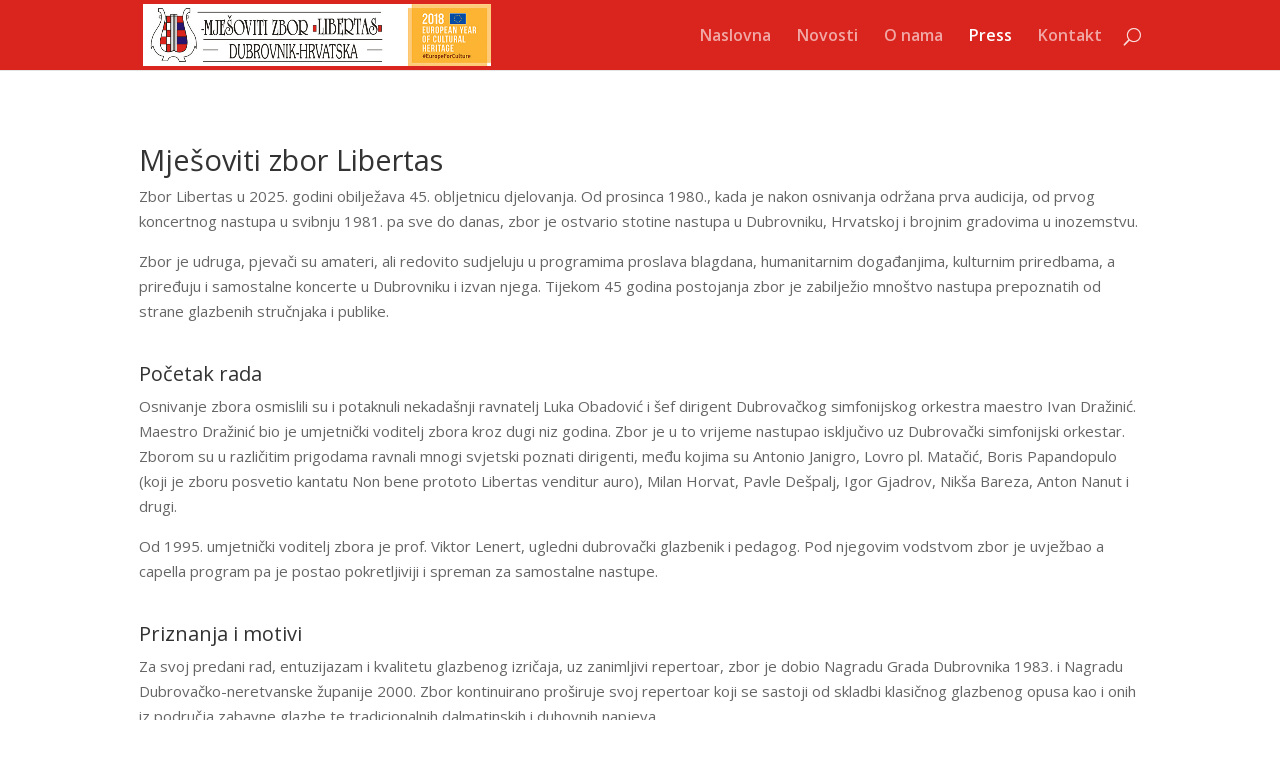

--- FILE ---
content_type: text/html; charset=UTF-8
request_url: http://www.zborlibertas.hr/press/
body_size: 21210
content:
<!DOCTYPE html>
<html lang="en-US">
<head>
	<meta charset="UTF-8" />
<meta http-equiv="X-UA-Compatible" content="IE=edge">
	<link rel="pingback" href="http://www.zborlibertas.hr/xmlrpc.php" />

	<script type="text/javascript">
		document.documentElement.className = 'js';
	</script>

	<script>var et_site_url='http://www.zborlibertas.hr';var et_post_id='322';function et_core_page_resource_fallback(a,b){"undefined"===typeof b&&(b=a.sheet.cssRules&&0===a.sheet.cssRules.length);b&&(a.onerror=null,a.onload=null,a.href?a.href=et_site_url+"/?et_core_page_resource="+a.id+et_post_id:a.src&&(a.src=et_site_url+"/?et_core_page_resource="+a.id+et_post_id))}
</script><title>Press | Mješoviti zbor Libertas</title>
<meta name='robots' content='max-image-preview:large' />
<link rel='dns-prefetch' href='//fonts.googleapis.com' />
<link rel='dns-prefetch' href='//s.w.org' />
<link rel="alternate" type="application/rss+xml" title="Mješoviti zbor Libertas &raquo; Feed" href="http://www.zborlibertas.hr/feed/" />
<link rel="alternate" type="application/rss+xml" title="Mješoviti zbor Libertas &raquo; Comments Feed" href="http://www.zborlibertas.hr/comments/feed/" />
		<script type="text/javascript">
			window._wpemojiSettings = {"baseUrl":"https:\/\/s.w.org\/images\/core\/emoji\/13.1.0\/72x72\/","ext":".png","svgUrl":"https:\/\/s.w.org\/images\/core\/emoji\/13.1.0\/svg\/","svgExt":".svg","source":{"concatemoji":"http:\/\/www.zborlibertas.hr\/wp-includes\/js\/wp-emoji-release.min.js?ver=5.8.12"}};
			!function(e,a,t){var n,r,o,i=a.createElement("canvas"),p=i.getContext&&i.getContext("2d");function s(e,t){var a=String.fromCharCode;p.clearRect(0,0,i.width,i.height),p.fillText(a.apply(this,e),0,0);e=i.toDataURL();return p.clearRect(0,0,i.width,i.height),p.fillText(a.apply(this,t),0,0),e===i.toDataURL()}function c(e){var t=a.createElement("script");t.src=e,t.defer=t.type="text/javascript",a.getElementsByTagName("head")[0].appendChild(t)}for(o=Array("flag","emoji"),t.supports={everything:!0,everythingExceptFlag:!0},r=0;r<o.length;r++)t.supports[o[r]]=function(e){if(!p||!p.fillText)return!1;switch(p.textBaseline="top",p.font="600 32px Arial",e){case"flag":return s([127987,65039,8205,9895,65039],[127987,65039,8203,9895,65039])?!1:!s([55356,56826,55356,56819],[55356,56826,8203,55356,56819])&&!s([55356,57332,56128,56423,56128,56418,56128,56421,56128,56430,56128,56423,56128,56447],[55356,57332,8203,56128,56423,8203,56128,56418,8203,56128,56421,8203,56128,56430,8203,56128,56423,8203,56128,56447]);case"emoji":return!s([10084,65039,8205,55357,56613],[10084,65039,8203,55357,56613])}return!1}(o[r]),t.supports.everything=t.supports.everything&&t.supports[o[r]],"flag"!==o[r]&&(t.supports.everythingExceptFlag=t.supports.everythingExceptFlag&&t.supports[o[r]]);t.supports.everythingExceptFlag=t.supports.everythingExceptFlag&&!t.supports.flag,t.DOMReady=!1,t.readyCallback=function(){t.DOMReady=!0},t.supports.everything||(n=function(){t.readyCallback()},a.addEventListener?(a.addEventListener("DOMContentLoaded",n,!1),e.addEventListener("load",n,!1)):(e.attachEvent("onload",n),a.attachEvent("onreadystatechange",function(){"complete"===a.readyState&&t.readyCallback()})),(n=t.source||{}).concatemoji?c(n.concatemoji):n.wpemoji&&n.twemoji&&(c(n.twemoji),c(n.wpemoji)))}(window,document,window._wpemojiSettings);
		</script>
		<meta content="Divi v.4.5.0" name="generator"/><style type="text/css">
img.wp-smiley,
img.emoji {
	display: inline !important;
	border: none !important;
	box-shadow: none !important;
	height: 1em !important;
	width: 1em !important;
	margin: 0 .07em !important;
	vertical-align: -0.1em !important;
	background: none !important;
	padding: 0 !important;
}
</style>
	<link rel='stylesheet' id='wp-block-library-css'  href='http://www.zborlibertas.hr/wp-includes/css/dist/block-library/style.min.css?ver=5.8.12' type='text/css' media='all' />
<link rel='stylesheet' id='contact-form-7-css'  href='http://www.zborlibertas.hr/wp-content/plugins/contact-form-7/includes/css/styles.css?ver=4.3' type='text/css' media='all' />
<link rel='stylesheet' id='custom-article-cards-css'  href='http://www.zborlibertas.hr/wp-content/plugins/divi-article-cards/assets/css/style.css?ver=20160602' type='text/css' media='all' />
<link rel='stylesheet' id='divi-style-css'  href='http://www.zborlibertas.hr/wp-content/themes/Divi%202/style.css?ver=4.5.0' type='text/css' media='all' />
<link rel='stylesheet' id='et-builder-googlefonts-cached-css'  href='http://fonts.googleapis.com/css?family=Open+Sans%3A300%2C300italic%2Cregular%2Citalic%2C600%2C600italic%2C700%2C700italic%2C800%2C800italic&#038;subset=latin%2Clatin-ext&#038;display=swap&#038;ver=5.8.12' type='text/css' media='all' />
<link rel='stylesheet' id='slb_core-css'  href='http://www.zborlibertas.hr/wp-content/plugins/simple-lightbox/client/css/app.css?ver=2.5.3' type='text/css' media='all' />
<link rel='stylesheet' id='dashicons-css'  href='http://www.zborlibertas.hr/wp-includes/css/dashicons.min.css?ver=5.8.12' type='text/css' media='all' />
<script type='text/javascript' src='http://www.zborlibertas.hr/wp-includes/js/jquery/jquery.min.js?ver=3.6.0' id='jquery-core-js'></script>
<script type='text/javascript' src='http://www.zborlibertas.hr/wp-includes/js/jquery/jquery-migrate.min.js?ver=3.3.2' id='jquery-migrate-js'></script>
<script type='text/javascript' src='http://www.zborlibertas.hr/wp-content/themes/Divi%202/core/admin/js/es6-promise.auto.min.js?ver=5.8.12' id='es6-promise-js'></script>
<script type='text/javascript' id='et-core-api-spam-recaptcha-js-extra'>
/* <![CDATA[ */
var et_core_api_spam_recaptcha = {"site_key":"","page_action":{"action":"press"}};
/* ]]> */
</script>
<script type='text/javascript' src='http://www.zborlibertas.hr/wp-content/themes/Divi%202/core/admin/js/recaptcha.js?ver=5.8.12' id='et-core-api-spam-recaptcha-js'></script>
<link rel="https://api.w.org/" href="http://www.zborlibertas.hr/wp-json/" /><link rel="alternate" type="application/json" href="http://www.zborlibertas.hr/wp-json/wp/v2/pages/322" /><link rel="EditURI" type="application/rsd+xml" title="RSD" href="http://www.zborlibertas.hr/xmlrpc.php?rsd" />
<link rel="wlwmanifest" type="application/wlwmanifest+xml" href="http://www.zborlibertas.hr/wp-includes/wlwmanifest.xml" /> 
<meta name="generator" content="WordPress 5.8.12" />
<link rel="canonical" href="http://www.zborlibertas.hr/press/" />
<link rel='shortlink' href='http://www.zborlibertas.hr/?p=322' />
<link rel="alternate" type="application/json+oembed" href="http://www.zborlibertas.hr/wp-json/oembed/1.0/embed?url=http%3A%2F%2Fwww.zborlibertas.hr%2Fpress%2F" />
<link rel="alternate" type="text/xml+oembed" href="http://www.zborlibertas.hr/wp-json/oembed/1.0/embed?url=http%3A%2F%2Fwww.zborlibertas.hr%2Fpress%2F&#038;format=xml" />
<meta name="viewport" content="width=device-width, initial-scale=1.0, maximum-scale=1.0, user-scalable=0" /><link rel="stylesheet" id="et-core-unified-322-cached-inline-styles" href="http://www.zborlibertas.hr/wp-content/et-cache/322/et-core-unified-322-17682168836185.min.css" onerror="et_core_page_resource_fallback(this, true)" onload="et_core_page_resource_fallback(this)" /></head>
<body class="page-template-default page page-id-322 et_pb_button_helper_class et_fixed_nav et_show_nav et_primary_nav_dropdown_animation_fade et_secondary_nav_dropdown_animation_fade et_header_style_left et_pb_footer_columns4 et_cover_background et_pb_gutter osx et_pb_gutters3 et_pb_pagebuilder_layout et_no_sidebar et_divi_theme et-db et_minified_js et_minified_css">
	<div id="page-container">

	
	
			<header id="main-header" data-height-onload="56">
			<div class="container clearfix et_menu_container">
							<div class="logo_container">
					<span class="logo_helper"></span>
					<a href="http://www.zborlibertas.hr/">
						<img src="http://www.zborlibertas.hr/wp-content/uploads/2018/01/zbor-libertas-logo-2018-2.jpg" alt="Mješoviti zbor Libertas" id="logo" data-height-percentage="89" />
					</a>
				</div>
							<div id="et-top-navigation" data-height="56" data-fixed-height="30">
											<nav id="top-menu-nav">
						<ul id="top-menu" class="nav"><li id="menu-item-299" class="menu-item menu-item-type-post_type menu-item-object-page menu-item-home menu-item-299"><a href="http://www.zborlibertas.hr/">Naslovna</a></li>
<li id="menu-item-651" class="menu-item menu-item-type-post_type menu-item-object-page menu-item-651"><a href="http://www.zborlibertas.hr/novosti/">Novosti</a></li>
<li id="menu-item-298" class="menu-item menu-item-type-post_type menu-item-object-page menu-item-298"><a href="http://www.zborlibertas.hr/o-nama/">O nama</a></li>
<li id="menu-item-496" class="menu-item menu-item-type-post_type menu-item-object-page current-menu-item page_item page-item-322 current_page_item menu-item-496"><a href="http://www.zborlibertas.hr/press/" aria-current="page">Press</a></li>
<li id="menu-item-490" class="menu-item menu-item-type-post_type menu-item-object-page menu-item-490"><a href="http://www.zborlibertas.hr/kontakt/">Kontakt</a></li>
</ul>						</nav>
					
					
					
										<div id="et_top_search">
						<span id="et_search_icon"></span>
					</div>
					
					<div id="et_mobile_nav_menu">
				<div class="mobile_nav closed">
					<span class="select_page">Select Page</span>
					<span class="mobile_menu_bar mobile_menu_bar_toggle"></span>
				</div>
			</div>				</div> <!-- #et-top-navigation -->
			</div> <!-- .container -->
			<div class="et_search_outer">
				<div class="container et_search_form_container">
					<form role="search" method="get" class="et-search-form" action="http://www.zborlibertas.hr/">
					<input type="search" class="et-search-field" placeholder="Search &hellip;" value="" name="s" title="Search for:" />					</form>
					<span class="et_close_search_field"></span>
				</div>
			</div>
		</header> <!-- #main-header -->
			<div id="et-main-area">
	
<div id="main-content">


			
				<article id="post-322" class="post-322 page type-page status-publish hentry">

				
					<div class="entry-content">
					<div id="et-boc" class="et-boc">
			
		<div class="et-l et-l--post">
			<div class="et_builder_inner_content et_pb_gutters3"><div class="et_pb_section et_pb_section_0 et_section_regular" >
				
				
				
				
					<div class="et_pb_row et_pb_row_0">
				<div class="et_pb_column et_pb_column_4_4 et_pb_column_0  et_pb_css_mix_blend_mode_passthrough et-last-child">
				
				
				<div class="et_pb_module et_pb_text et_pb_text_0  et_pb_text_align_left et_pb_bg_layout_light">
				
				
				<div class="et_pb_text_inner"><h2>Mješoviti zbor Libertas</h2>
<p>Zbor Libertas u 2025. godini obilježava 45. obljetnicu djelovanja. Od prosinca 1980., kada je nakon osnivanja održana prva audicija, od prvog koncertnog nastupa u svibnju 1981. pa sve do danas, zbor je ostvario stotine nastupa u Dubrovniku, Hrvatskoj i brojnim gradovima u inozemstvu.</p>
<p>Zbor je udruga, pjevači su amateri, ali redovito sudjeluju u programima proslava blagdana, humanitarnim događanjima, kulturnim priredbama, a priređuju i samostalne koncerte u Dubrovniku i izvan njega. Tijekom 45 godina postojanja zbor je zabilježio mnoštvo nastupa prepoznatih od strane glazbenih stručnjaka i publike.<br />
&nbsp;</p>
<h4>Početak rada</h4>
<p>Osnivanje zbora osmislili su i potaknuli nekadašnji ravnatelj Luka Obadović i šef dirigent Dubrovačkog simfonijskog orkestra maestro Ivan Dražinić. Maestro Dražinić bio je umjetnički voditelj zbora kroz dugi niz godina. Zbor je u to vrijeme nastupao isključivo uz Dubrovački simfonijski orkestar. Zborom su u različitim prigodama ravnali mnogi svjetski poznati dirigenti, među kojima su Antonio Janigro, Lovro pl. Matačić, Boris Papandopulo (koji je zboru posvetio kantatu Non bene prototo Libertas venditur auro), Milan Horvat, Pavle Dešpalj, Igor Gjadrov, Nikša Bareza, Anton Nanut i drugi.</p>
<p>Od 1995. umjetnički voditelj zbora je prof. Viktor Lenert, ugledni dubrovački glazbenik i pedagog. Pod njegovim vodstvom zbor je uvježbao a capella program pa je postao pokretljiviji i spreman za samostalne nastupe.<br />
&nbsp;</p>
<h4>Priznanja i motivi</h4>
<p>Za svoj predani rad, entuzijazam i kvalitetu glazbenog izričaja, uz zanimljivi repertoar, zbor je dobio Nagradu Grada Dubrovnika 1983. i Nagradu Dubrovačko-neretvanske županije 2000. Zbor kontinuirano proširuje svoj repertoar koji se sastoji od skladbi klasičnog glazbenog opusa kao i onih iz područja zabavne glazbe te tradicionalnih dalmatinskih i duhovnih napjeva.</p>
<p>Članovi zbora su Dubrovčani različitih profila, zanimanja i dobnih skupina, ljudi iz Grada koji rado odvajaju vrijeme pripremajući nove nastupe. Naročito se raduju gostovanjima izvan Dubrovnika jer tada predstavljaju svoj voljeni grad, stječu nova prijateljstva i imaju dovoljno vremena za druženje.</p>
<p>Putovanja su jak motiv, a zbor se zaista može pohvaliti svojim gostovanjima, da nabrojimo samo dio njih: Šibenik, Zagreb, Osijek, Vukovar, Zagreb, Murter, Korčula, Varaždin, Vodice, Bari, Sorento, Ravena, Sarajevo, Češki Krumlov, gradovi Lupac i Karaševo u Rumunjskoj i<br />
drugi.<br />
&nbsp;</p>
<h4>Novi izazovi</h4>
<p>Zbor je izdržao i neka teška razdoblja kao što su Domovinski rat i pandemija korona virusa – i nije posustao s radom. Dapače, nastoji kontinuirano pomlađivati svoje članstvo i stalno poziva zainteresirane da dođu i zapjevaju. Inkluzivnost je na neki način postala misija zbora te pokušava u svoje redove, osim zanesenih zaljubljenika u pjesmu, privući i ljude koji spadaju u socijalno ugrožene skupine: nezaposlene, mlađe umirovljenike i druge osobe koje se na bilo koji način osjećaju isključene iz društvenih zbivanja.</p>
<p>Zbor s ponosom predstavlja svoj Dubrovnik, njegovu kulturu i značaj na nastupima širom Hrvatske i u inozemstvu. Ulaže značajne napore u uspostavljanju i njegovanju međunarodne suradnje, prijateljstva među zborovima i kulturno-umjetničkim društvima (primjerice zbor RiTardando iz Trondheima, Norveška, zbor iz Berna, Švicarska, brojni zborovi u Hrvatskoj).<br />
&nbsp;<br />
&nbsp;</p>
<h2>Umjetnički voditelj</h2>
<p>Viktor Lenert, prof., glazbeni pedagog i Dubrovčanima dobro poznati glazbenik, preuzeo je umjetničko vodstvo zbora „Libertas“ u jesen 1995. Oduševljenje koje je pokazao na početku rada sa zborom na jednaki način prati njegov rad i danas. Bitno je proširio repertoar a capella skladbama, što je zboru omogućilo da samostalno nastupa, bez pratnje orkestra, kako u Dubrovniku, tako i izvan njega. Radilo se o značajnoj pozitivnoj promjeni, jer zbor je dugo vremena bio ovisan o Dubrovačkom simfonijskom orkestru, velikom glazbenom tijelu uz koje je nastupao, a ti su nastupi zahtijevali veliki prostor i podrazumijevali velike financijske izdatke. Zbor je, naravno, nastavio nastupati i s dubrovačkim simfoničarima. Od 1993. zajednički izvode oratorij „De civitate libertatis veritas“ (Istina o gradu slobode) dubrovačkog skladatelja Đela Jusića, skladan na tekst dubrovačkog biskupa Želimira Puljića i stihove pjesnika Luka Paljetka. Pučka kantata „Vječni grade sv. Vlaha“, koju je dubrovački skladatelj Pero Šiša skladao i posvetio zboru, praizvedena je u Dominikanskoj crkvi 1. veljače 2000. uz solisticu Dubravku Šeparović i pod ravnanjem Viktora Lenerta. Zbor u različitim prigodama nastupa uz Dubrovački simfonijski orkestar, na Dubrovačkim ljetnim igrama, različitim događanjima u organizaciji Grada Dubrovnika i velikih korporacija, a tradicionalno, zajedno s drugim izvođačima, koncertima uveličaju božićno i uskrsno vrijeme.</p>
<p>Na repertoaru zbor „Libertas“ danas ima djela klasične i moderne glazbe, sakralnog i svjetovnog karaktera, a naročita pažnja posvećuje se djelima iz bogate baštine hrvatske glazbe.</p>
<p>Pod vodstvom Viktora Lenerta zbor je započeo suradnju s nekoliko hrvatskih amaterskih zborova. Razvilo se i još uvijek se njeguje prijateljstvo sa Šibenskim pjevačkim društvom „Kolo“, zborom „Lira“ iz Vodica, zborom Obrtničkog glazbenog društva iz Varaždina i ženskim zborom „Korezin“ iz Čavala kod Rijeke.</p>
<p>&nbsp;</p>
<hr />
<p>&nbsp;</p>
<p>Mješoviti zbor „Libertas“ – Dubrovnik</p>
<p>Ulica sv. Dominika 9</p>
<p>20000 Dubrovnik</p>
<p>Hrvatska</p>
<p>OIB: 05542923790</p>
<p>Žiro račun: HR6224070001169001033</p>
<p>E-mail: <a href="mailto:mzlibertas@gmail.com">mzlibertas@gmail.com</a></p>
<p>Tel. +385 (0)91 7809670</p>
<p>www.zborlibertas.hr</p>
<p>Zbor Libertas dostupan je i na Facebook društvenoj mreži</p>
<p>&nbsp;</p>
<p>Tajnica zbora – Katija Penjak</p>
<p>Predsjednik zbora &#8211; mr. sc. Nikola Pavlović</p>
<p>Predsjednica Upravnog vijeća zbora &#8211; Laura Zoranić</p>
<p>Odnosi s javnošću zbora – Paulina Bačić, mag. rel. publ.</p>
<p>&nbsp;</div>
			</div> <!-- .et_pb_text -->
			</div> <!-- .et_pb_column -->
				
				
			</div> <!-- .et_pb_row -->
				
				
			</div> <!-- .et_pb_section -->		</div><!-- .et_builder_inner_content -->
	</div><!-- .et-l -->
	
			
		</div><!-- #et-boc -->
							</div> <!-- .entry-content -->

				
				</article> <!-- .et_pb_post -->

			

</div> <!-- #main-content -->


			<footer id="main-footer">
				

		
				<div id="footer-bottom">
					<div class="container clearfix">
				<ul class="et-social-icons">

	<li class="et-social-icon et-social-facebook">
		<a href="https://www.facebook.com/zbor.libertas" class="icon">
			<span>Facebook</span>
		</a>
	</li>

</ul><p id="footer-info">Designed by <a href="http://www.elegantthemes.com" title="Premium WordPress Themes">Elegant Themes</a> | Powered by <a href="http://www.wordpress.org">WordPress</a></p>					</div>	<!-- .container -->
				</div>
			</footer> <!-- #main-footer -->
		</div> <!-- #et-main-area -->


	</div> <!-- #page-container -->

	<script>
  (function(i,s,o,g,r,a,m){i['GoogleAnalyticsObject']=r;i[r]=i[r]||function(){
  (i[r].q=i[r].q||[]).push(arguments)},i[r].l=1*new Date();a=s.createElement(o),
  m=s.getElementsByTagName(o)[0];a.async=1;a.src=g;m.parentNode.insertBefore(a,m)
  })(window,document,'script','https://www.google-analytics.com/analytics.js','ga');

  ga('create', 'UA-79772407-1', 'auto');
  ga('send', 'pageview');

</script><script type='text/javascript' src='http://www.zborlibertas.hr/wp-content/plugins/contact-form-7/includes/js/jquery.form.min.js?ver=3.51.0-2014.06.20' id='jquery-form-js'></script>
<script type='text/javascript' id='contact-form-7-js-extra'>
/* <![CDATA[ */
var _wpcf7 = {"loaderUrl":"http:\/\/www.zborlibertas.hr\/wp-content\/plugins\/contact-form-7\/images\/ajax-loader.gif","sending":"Sending ..."};
/* ]]> */
</script>
<script type='text/javascript' src='http://www.zborlibertas.hr/wp-content/plugins/contact-form-7/includes/js/scripts.js?ver=4.3' id='contact-form-7-js'></script>
<script type='text/javascript' id='divi-custom-script-js-extra'>
/* <![CDATA[ */
var DIVI = {"item_count":"%d Item","items_count":"%d Items"};
var et_shortcodes_strings = {"previous":"Previous","next":"Next"};
var et_pb_custom = {"ajaxurl":"http:\/\/www.zborlibertas.hr\/wp-admin\/admin-ajax.php","images_uri":"http:\/\/www.zborlibertas.hr\/wp-content\/themes\/Divi%202\/images","builder_images_uri":"http:\/\/www.zborlibertas.hr\/wp-content\/themes\/Divi%202\/includes\/builder\/images","et_frontend_nonce":"b521b74de7","subscription_failed":"Please, check the fields below to make sure you entered the correct information.","et_ab_log_nonce":"6d2770068a","fill_message":"Please, fill in the following fields:","contact_error_message":"Please, fix the following errors:","invalid":"Invalid email","captcha":"Captcha","prev":"Prev","previous":"Previous","next":"Next","wrong_captcha":"You entered the wrong number in captcha.","wrong_checkbox":"Checkbox","ignore_waypoints":"no","is_divi_theme_used":"1","widget_search_selector":".widget_search","ab_tests":[],"is_ab_testing_active":"","page_id":"322","unique_test_id":"","ab_bounce_rate":"5","is_cache_plugin_active":"no","is_shortcode_tracking":"","tinymce_uri":""}; var et_frontend_scripts = {"builderCssContainerPrefix":"#et-boc","builderCssLayoutPrefix":"#et-boc .et-l"};
var et_pb_box_shadow_elements = [];
var et_pb_motion_elements = {"desktop":[],"tablet":[],"phone":[]};
/* ]]> */
</script>
<script type='text/javascript' src='http://www.zborlibertas.hr/wp-content/themes/Divi%202/js/custom.unified.js?ver=4.5.0' id='divi-custom-script-js'></script>
<script type='text/javascript' src='http://www.zborlibertas.hr/wp-content/plugins/divi-article-cards/assets/js/scripts.js?ver=20160602' id='custom-article-cards-js'></script>
<script type='text/javascript' src='http://www.zborlibertas.hr/wp-content/themes/Divi%202/core/admin/js/common.js?ver=4.5.0' id='et-core-common-js'></script>
<script type='text/javascript' src='http://www.zborlibertas.hr/wp-includes/js/wp-embed.min.js?ver=5.8.12' id='wp-embed-js'></script>
<script type="text/javascript" id="slb_context">/* <![CDATA[ */if ( !!window.jQuery ) {(function($){$(document).ready(function(){if ( !!window.SLB ) { {$.extend(SLB, {"context":["public","user_guest"]});} }})})(jQuery);}/* ]]> */</script>
</body>
</html>


--- FILE ---
content_type: text/plain
request_url: https://www.google-analytics.com/j/collect?v=1&_v=j102&a=355008792&t=pageview&_s=1&dl=http%3A%2F%2Fwww.zborlibertas.hr%2Fpress%2F&ul=en-us%40posix&dt=Press%20%7C%20Mje%C5%A1oviti%20zbor%20Libertas&sr=1280x720&vp=1280x720&_u=IEBAAEABAAAAACAAI~&jid=415179745&gjid=1094796441&cid=1819697251.1768845065&tid=UA-79772407-1&_gid=1968146693.1768845065&_r=1&_slc=1&z=1538527623
body_size: -450
content:
2,cG-ZXT2SY133M